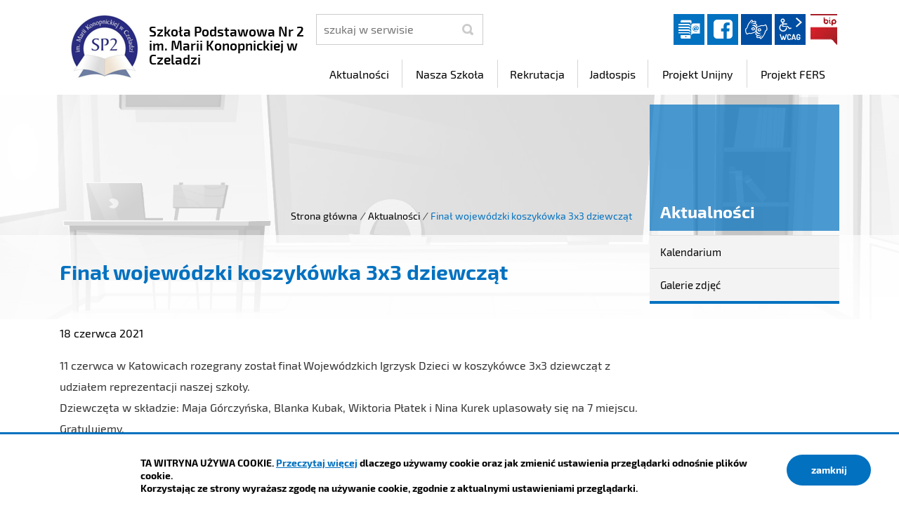

--- FILE ---
content_type: text/html; charset=UTF-8
request_url: https://sp2.czeladz.pl/aktualnosci/index/Final-wojewodzki-koszykowka-3x3-dziewczat/idn:160
body_size: 4436
content:
<!DOCTYPE html>
<html class="no-js icomoon" lang="pl">
<head>
<title>Finał wojewódzki koszykówka 3x3 dziewcząt | Szkoła Podstawowa Nr 2 im. Marii Konopnickiej w Czeladzi</title>
<meta charset="UTF-8" />
<meta name="viewport" content="width=device-width, initial-scale=1">
<script>(function(html) {html.className = html.className.replace(/\bno-js\b/, 'js')})(document.documentElement);var $language = "pl";</script>
<meta http-equiv="X-UA-Compatible" content="IE=edge" />
<meta name="description" content="" />
<meta name="keywords" content="" />
<meta property="og:url" content="https://sp2.czeladz.pl/aktualnosci/index/Final-wojewodzki-koszykowka-3x3-dziewczat/idn:160" />
<meta property="og:type" content="article" />
<meta property="og:title" content="Finał wojewódzki koszykówka 3x3 dziewcząt" />
<meta property="og:headline" content="Finał wojewódzki koszykówka 3x3 dziewcząt" />
<meta property="og:description" content="11 czerwca w Katowicach rozegrany został finał Wojewódzkich Igrzysk Dzieci w koszykówce 3x3" />
<meta property="og:image" content="https://sp2.czeladz.pl/assets/pics/aktualnosci/2021-06/8655489779_mini.jpg" />
<meta property="og:image:alt" content="Finał wojewódzki koszykówka 3x3 dziewcząt" />
<meta property="og:image:width" content="160" />
<meta property="og:image:height" content="160" />
<meta property="og:locale" content="pl_PL" />
<meta property="og:site_name" content="Szkoła Podstawowa Nr 2 im. Marii Konopnickiej w Czeladzi" />
<base href="https://sp2.czeladz.pl/" />
<link href="https://sp2.czeladz.pl/rss" rel="alternate" type="application/rss+xml" title="Szkoła Podstawowa Nr 2 im. Marii Konopnickiej w Czeladzi - Aktualności" />
<link href="https://sp2.czeladz.pl/assets/styles.css?t=1742888163" rel="stylesheet" type="text/css" />
<link href="https://sp2.czeladz.pl/assets/custom_3a3f785a.css?t=1769080894" rel="stylesheet" type="text/css" />
<link href="https://sp2.czeladz.pl/assets/modules_78551790.css?t=1742888208" rel="stylesheet" type="text/css" />
</head><body class="podstrona p-index s-aktualnosci">
<nav id="wcag-item" class="d-print-none nav-wcag" aria-label="Szybki dostęp">
    <a href="https://sp2.czeladz.pl/aktualnosci/index/Final-wojewodzki-koszykowka-3x3-dziewczat/idn:160#header">pomiń skip linki</a>
    <a href="https://sp2.czeladz.pl/aktualnosci/index/Final-wojewodzki-koszykowka-3x3-dziewczat/idn:160#tresc"><span>Przejdź do treści</span> <span>ALT + 1</span></a>
    <a href="https://sp2.czeladz.pl/aktualnosci/index/Final-wojewodzki-koszykowka-3x3-dziewczat/idn:160#nav"><span>Przejdź do menu głównego</span> <span>ALT + 2</span></a>
    <a href="https://sp2.czeladz.pl/main/szukaj"><span>Przejdź do wyszukiwania</span><span>ALT + 3</span></a>
    <a href="https://sp2.czeladz.pl/main/mapa-witryny"><span>Przejdź do Mapa Strony</span> <span>ALT + 4</span></a>
    <a href="https://sp2.czeladz.pl/main/deklaracja-dostepnosci"><span>Przejdź do Deklaracji Dostępności</span> <span>ALT + 5</span></a>
</nav>
<div id="wersja">
		<!-- MOBILE MENU -->
	<div id="m-menu" class="no_print m-menu" title="Menu">
		<button class="nav-m ikon-close"><strong>zamknij</strong></button>
	</div>	
	<!-- /MOBILE MENU -->	 
<header id="header">
    <div class="container sticky-container"> 
        <div class="row">
            <div class="col-lg-4 logo
                ">
                <p>                    <a href="https://sp2.czeladz.pl/" title="przejdź do strony głównej">
                                                <img src="/assets/pics/logo/logo.png" alt="herb Szkoła Podstawowa Nr 2 im. Marii Konopnickiej w Czeladzi" />
                        <span class="naglowek__nazwa stick-dn">Szkoła Podstawowa Nr 2 im. Marii Konopnickiej w Czeladzi</span>
                                            </a>
                </p>            </div>
            <div class="col-lg-8">
                <div class="row stick-dn">
                    <div class="col-12 col-sm-6 col-lg-4 naglowek__szukaj">
                        <form action="https://sp2.czeladz.pl/main/szukaj" id="FormSzukaj" method="get" accept-charset="utf-8">
                        <label class="vh" for="szukaj">szukaj</label>
                        <input type="text" name="szukaj" id="szukaj" minlength="3" placeholder="szukaj w serwisie" />		
                        <input id="FormSzukaj_szukaj" type="submit" title="rozpocznij wyszukiwanie" value="SZUKAJ"  />
                        <span aria-hidden="true" class="ikon-szukaj"></span></form>
                    </div>
                    <div class="col-12 col-sm-6 col-lg-8 naglowek__opcje">
                        <ul class="naglowek__buttons">
                                                                                               <li><a class="ikon-dziennik_elektroniczny dziennik" data-toggle=tooltip href="https://uonetplus.vulcan.net.pl/czeladz" target="_blank" title="Link zewnętrzny: Dziennik elektroniczny">Dziennik elektroniczny</a></li>
                                                                                                <li><a class="fb ikon-fb" data-toggle=tooltip href="https://www.facebook.com/sp2.czeladz" target="_blank" title="Link zewnętrzny: Profil Facebook">facebook</a></li>
                                                                                                                                                                 
                        </ul> 
                        <ul class="wcag" aria-hidden="true">
                            <li>
                                <a  data-placement="bottom"  data-toggle=tooltip class="wcag--tlumacz ikon-jezyk_migowy" href="/main/tlumacz-jezyka-migowego" title="Tłumacz języka migowego"><strong>język migowy</strong></a>
                            </li>
                            <li class="toolbar__wcag">
                                <button id="wcag" data-toggle=tooltip data-placement="right" aria-hidden="true"  title="opcje wyświetlania tekstu" class="toolbar__button">wcag2.1</button>
    <ul>
        <li class="toolbar__buttons kontrast__buttons">
            <button id="w-kontrast" class="wcag--kontrast ikon-kontrast" title="wersja kontrastowa"><strong>Wersja kontrastowa</strong></button>
        </li>
        <li class="toolbar__buttons fonts__buttons">
            <button class="wcag--font buttons__minus wcag--font__minus" title="zmniejsz rozmiar czcionki"><strong>zmniej szczcionkę</strong></button>
            <button class="wcag--font buttons__plus wcag--font__plus" title="zwiększ rozmiar czcionki"><strong>zwiększ czcionkę</strong></button>
        </li>
        <li class="toolbar__buttons line-height__buttons" data-default="3">
            <button class="line-height__minus buttons__minus ikon-lh-minus" title="zmniejsz odstęp pomiędzy wierszami">
                <span class="nazwa">odstęp pomiędzy wierszami minus</span>
            </button>
            <button class="line-height__plus buttons__plus ikon-lh-plus" title="zwiększ odstęp pomiędzy wierszami">
                <span class="nazwa">odstęp pomiędzy wierszami plus</span>
            </button>
        </li>
        <li class="toolbar__buttons paragraph-height__buttons" data-default="3">
            <button class="paragraph-height__minus buttons__minus ikon-paragraph-minus" title="zmniejsz odstęp pomiędzy paragrafami">
                <span class="nazwa">odstęp pomiędzy paragrafami minus</span>
            </button>
            <button class="paragraph-height__plus buttons__plus ikon-paragraph-plus" title="zwiększ odstęp pomiędzy paragrafami">
                <span class="nazwa">odstęp pomiędzy paragrafami plus</span>
            </button>
        </li>
        <li class="toolbar__buttons letter-spacing__buttons" data-default="1">
            <button class="letter-spacing__minus buttons__minus ikon-letter-minus" title="zmniejsz odstęp pomiędzy literami">
                <span class="nazwa">odstęp pomiędzy literami minus</span>
            </button>
            <button class="letter-spacing__plus buttons__plus ikon-letter-plus" title="zwiększ odstęp pomiędzy literami">
                <span class="nazwa">odstęp pomiędzy literami plus</span>
            </button>
        </li>
        <li class="toolbar__buttons word-spacing__buttons" data-default="1">
            <button class="word-spacing__minus buttons__minus ikon-word-minus" title="zmniejsz odstęp pomiędzy słowami">
                <span class="nazwa">odstęp pomiędzy słowami minus</span>
            </button>
            <button class="word-spacing__plus buttons__plus ikon-word-plus" title="zwiększ odstęp pomiędzy słowami">
                <span class="nazwa">odstęp pomiędzy słowami plus</span>
            </button>
        </li>
        <li class="toolbar__buttons-100">
            <button class="wcag-reset toolbar__buttons--txt" title="domyślne ustawienia">
                przywróć domyślne ustawienia
            </button>
        </li>
    </ul>
                            </li>
                                                          <li><a class="button__sprite bip" data-toggle=tooltip href="https://sp2.czeladz.pl/bip"  title="Biuletyn Informacji Publicznej">BIP</a></li>
                                                      </ul>   
                    </div>
                </div>
                <div class="row header-nav-container">
                    <div class="col">
                        <nav id="nav" class="header-nav">
                            <button id="m-menu-link" class="nav-m ikon-menu"><strong>menu</strong></button>
                            <ul class="header-nav">
                                <li><a href="https://sp2.czeladz.pl/aktualnosci/index"><span>Aktualności</span></a>
</li>
<li><a href="https://sp2.czeladz.pl/nasza-szkola/index"><span>Nasza Szkoła</span></a>
</li>
<li><a href="https://sp2.czeladz.pl/rekrutacja/index"><span>Rekrutacja</span></a>
</li>
<li><a href="https://sp2.czeladz.pl/jadlospis/index"><span>Jadłospis</span></a>
</li>
<li><a href="https://sp2.czeladz.pl/projekt-unijny/index"><span>Projekt Unijny</span></a>
</li>
<li><a href="https://sp2.czeladz.pl/projekt-fers/index"><span>Projekt FERS</span></a>
</li>
                            </ul>
                        </nav>
                    </div>
                </div>
            </div>
        </div>
    </div>
</header>
<div class="shadow-box">
    <div class="row no_print parallax-container">
       <div class="parallax b-lazy" style="background-image: url('/assets/pics/bg_podstrona_leazy.jpg')" data-stellar-background-ratio="1.3" data-stellar-vertical-offset="0" data-src="/assets/pics/bg_podstrona.jpg"></div>
    </div>
    <div class="container">
        <div class="row">
            <div aria-label="Breadcrumb" class="col-md-9 lokalizer">
                <div><span><a href="https://sp2.czeladz.pl/">Strona główna</a></span><i>/</i><span><a href="https://sp2.czeladz.pl/aktualnosci/index" title="Aktualności">Aktualności</a></span><i>/</i><span>Finał wojewódzki koszykówka 3x3 dziewcząt</span></div>
            </div>
            <div class="d-none d-md-block col-md-3 naglowek__tytul">
                <span aria-hidden="true">Aktualności</span>
            </div>
        </div>
    </div>
<div class="gradient-box"> 
    <div class="container">       
        <div class="row">
            <main class="col-md-9 main print100">
                <section id="content">
                    <div id="tresc" class="tresc">
                        <article>
                                                        
                            <div class="aktualnosc-naglowek">
    <h1 class="aktualnosci__tytul">Finał wojewódzki koszykówka 3x3 dziewcząt</h1>
    
    <span class="aktualnosci__data">18 Czerwca 2021</span>
    
</div>

<div class="aktualnosc"> 
  <div class="aktualnosc--tresc">
  <p>11 czerwca w Katowicach rozegrany został finał Wojewódzkich Igrzysk Dzieci w koszykówce 3x3 dziewcząt z udziałem reprezentacji naszej szkoły.<br> Dziewczęta w składzie: Maja Górczyńska, Blanka Kubak, Wiktoria Płatek i Nina Kurek uplasowały się na 7 miejscu. Gratulujemy.</p>
  </div>
  
  

  

  

  
    
<!--
	<a id="socialbox" class="button button-small">udostępnij <span class="icon-share2"></span></a>
	<div id="socialcontent">
	  
	</div>    
-->

    
    <div class="stopka-nav no_print">
        
        <a class="stopka-nav__buton buton--pop" href="https://sp2.czeladz.pl/aktualnosci/index/Szczepienia-uczniow-w-wieku-12-18-lat/idn:158" title="przejdź do poprzedniej wiadomości: &quot;Szczepienia uczniów w wieku 12-18 lat&quot;"><span>poprzednia</span></a>
        
        <a class="stopka-nav__buton buton--wsz" href="https://sp2.czeladz.pl/aktualnosci/index" title="lista wszystkich wiadomości"><span>wszystkie wiadomości</span></a>
        
        <a class="stopka-nav__buton buton--nast" href="https://sp2.czeladz.pl/aktualnosci/index/Podaruj-ksiazke-bibliotece/idn:161" title="przejdź do następnej wiadomości: &quot;Podaruj książkę bibliotece&quot;"><span>następna</span></a>
        
    </div>
    
</div>
                                                    </article>
                                            <div id="wstecz_drukuj" class="no_print wstecz_drukuj">
                            <a class="button button__ico button__ico--print"
                               href="javascript:window.print();">Drukuj</a>
                        </div>
                                        </div><!-- /tresc -->
                </section>
            </main>
            <aside class="col-md-3">
                <div class="menu-boczne">
                    <div class="menu-boczne-naglowek vh">
                        <h2>Aktualności</h2>
                    </div>
                    <ul>
<li class="kalendarium"><a href="https://sp2.czeladz.pl/aktualnosci/kalendarium" title="Kalendarium">Kalendarium</a>
</li>
<li class="galerie-zdjec"><a href="https://sp2.czeladz.pl/aktualnosci/galerie-zdjec" title="Galerie zdjęć">Galerie zdjęć</a>
</li>
</ul>
                </div>

                                <!-- banery [Podstrona lewa] -->
                
            </aside>
        </div>
    </div>
</div>       
</div><footer>
    <div id="stopka" class="container stopka">
               <div class="row stopka--menu">
            <div class="col-md-10">
               <a class="wcag21" href="/main/deklaracja-dostepnosci" title="Deklaracja dostępności">Deklaracja dostępności</a>
                <ul class="footer__nav nav--divide">
                   <li><a href="/main/polityka-prywatnosci" title="Szanujemy Państwa prawo do prywatności"><span>Polityka prywatności</span></a></li>
                   <li><a href="/main/zastrzezenia" title="Zasady użytkowania serwisu internetowego"><span>Zastrzeżenia prawne</span></a></li>
                   <li><a href="/main/ochrona-danych-osobowych-rodo" title="Klauzula informacyjna RODO"><span>RODO</span></a></li>
                   <li><a href="/main/deklaracja-dostepnosci" title="deklaracja-dostepnosci"><span>Deklaracja dostępności</span></a></li>
                   <li><a href="/main/mapa-witryny" title="Drzewo katalogów witryny"><span>Mapa strony</span></a></li>
                </ul>
            </div>
            <div class="col-md-2 intracom">
                                Projekt: <a href="https://www.intracom.pl" target="_blank" rel="noopener" title="Tworzenie stron WWW IntraCOM.pl Katowice"> IntraCOM.pl</a>
                            </div>
        </div>
    </div>
</footer><a class="ir no_print do-gory" href="https://sp2.czeladz.pl/aktualnosci/index/Final-wojewodzki-koszykowka-3x3-dziewczat/idn:160#top" id="do-gory" title="przesuń do początku strony">do góry</a>
</div>

<!-- Modal -->
<div class="modal" id="myModal" role="dialog" aria-labelledby="myModalLabel" aria-hidden="true">
    <div class="modal-dialog modal-dialog-center modal-lg">
        <div class="modal-content">
            <div class="modal-header">
                <h4 class="modal-title" id="myModalLabel">Trwa ładowanie strony ...</h4>
                <button type="button" class="close" data-dismiss="modal">
                  <span aria-hidden="true">&times;</span><span class="sr-only">Close</span>
                </button>
            </div>
            <div id="modal-body" class="modal-body nopadding"></div>
            <div class="modal-footer" id="myModalFooter"></div>
        </div>
    </div>
</div>
<script src="https://sp2.czeladz.pl/assets/scripts.js?t=1742888163"></script>
<script src="https://sp2.czeladz.pl/assets/custom_203d745f.js?t=1769080894"></script>
<script src="https://sp2.czeladz.pl/assets/modules_3018c8a9.js?t=1598514959"></script>
<!-- Matomo -->
<script>
  var _paq = window._paq || [];
  /* tracker methods like "setCustomDimension" should be called before "trackPageView" */
  _paq.push(['trackPageView']);
  _paq.push(['enableLinkTracking']);
  (function() {
    var u="https://www.czeladz.pl/matomo/";
    _paq.push(['setTrackerUrl', u+'matomo.php']);
    _paq.push(['setSiteId', '2']);
    var d=document, g=d.createElement('script'), s=d.getElementsByTagName('script')[0];
    g.type='text/javascript'; g.async=true; g.defer=true; g.src=u+'matomo.js'; s.parentNode.insertBefore(g,s);
  })();
</script>
<!-- End Matomo Code --></body>
</html>